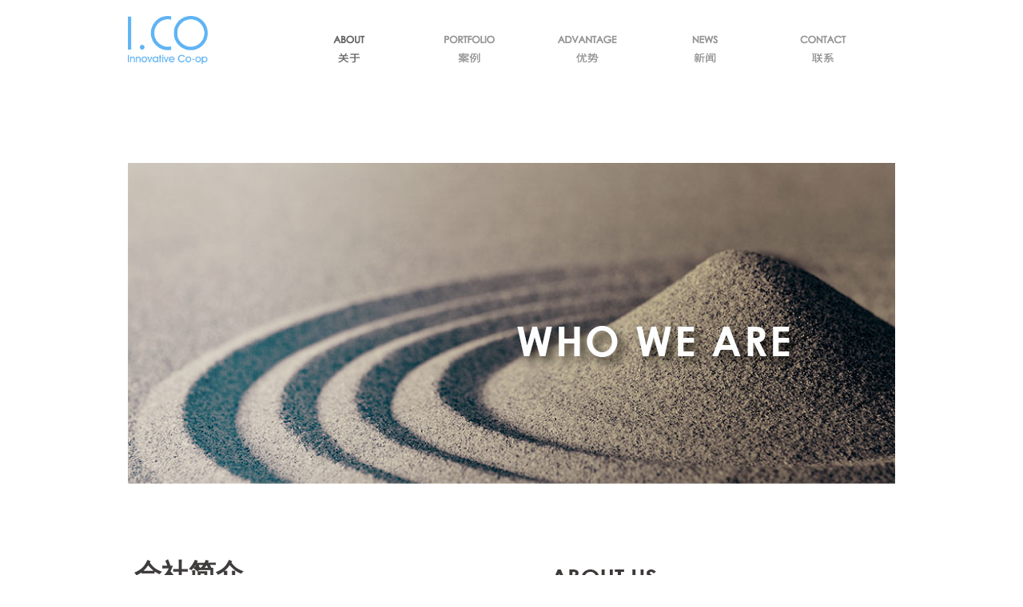

--- FILE ---
content_type: text/html; charset=utf-8
request_url: http://www.ico-id.com/class/8
body_size: 12077
content:
<!DOCTYPE HTML>
<html>
<head>
    <meta name="version" content="Touch Site V4.2.0 (2019.09.03)">
    <meta http-equiv="X-UA-Compatible" content="IE=edge,chrome=1">
<meta http-equiv="Content-Type" content="text/html; charset=utf-8" />
<title>爱谷工业设计公司-服务项目-</title>
<meta name="keywords" content=",工业设计,产品设计,工业设计公司,工业产品设计,产品设计公司,产品外观设计" />
<meta name="description" content=",【爱谷设计】是一家中日合资的综合性国际设计服务机构。工业设计，产品设计，工业产品设计，产品外观设计，工业设计公司，产品设计公司。已成功服务了众多世界知名企业,并多次获得红星奖及日本“GOOD DESIGN”设计大奖。" />
<link rel="shortcut icon" href="http://www.ico-id.com/Site/ico/theme/favicon.ico" />
<link rel="stylesheet" type="text/css" href="http://www.ico-id.com/Site/ico/theme/css/base.css" />
<link rel="stylesheet" type="text/css" href="http://www.ico-id.com/Site/ico/theme/css/common.css" />
<link rel="stylesheet" type="text/css" href="http://www.ico-id.com/Site/ico/theme/css/page.css" />
<script language="javascript" src="http://www.ico-id.com/Site/ico/theme/js/jquery-1.11.1.min.js"></script>
<script language="javascript" src="http://www.ico-id.com/Site/ico/theme/js/common.js"></script>
<script type="text/javascript">
$(document).ready(function() {
     
        $(".mcontent table tr").each(function(){

            $(this).find("td:nth-child(3n)").add("y");
	});
});
</script>

</head>
<body>
<div class="wrap">
  <!-- 头部 -->
  <script type="text/javascript">
$(document).ready(function() {	  
       $(".mainNav>li").each(function(index){
	     if($(this).attr("id")=="l_1"){
	       $(this).addClass("active");
           }
       });
  
});
</script>
<div class="header">
  <div class="head">
    <h1 class="logo"><a href="http://www.ico-id.com/"><div style="text-align:undefined;">
	<img src="/Site/ico/Uploads/kindeditor/image/20221026/公司logo-新颜色.jpg" alt="" />
</div></a></h1>
    <div class="menu">
      <ul class="mainNav">
        <li class="d1" id="l_1"><a href="http://www.ico-id.com/class/view?id=1">关于</a>
          <div class="sub">
            <ul>
              
              <li><a href="http://www.ico-id.com/class/6#la1"><p><span data-hover="会社简介"/>Profile</span><em>会社简介</em></p></a></li>
              
              <li><a href="http://www.ico-id.com/class/7#la2"><p><span data-hover="爱谷理念"/>Phylosophy</span><em>爱谷理念</em></p></a></li>
              
              <li><a href="http://www.ico-id.com/class/8#la3"><p><span data-hover="服务项目"/>Service</span><em>服务项目</em></p></a></li>
              
              <li><a href="http://www.ico-id.com/class/9#la4"><p><span data-hover="荣誉奖项"/>Awards</span><em>荣誉奖项</em></p></a></li>
              
            </ul>
          </div>
        </li>
        <li class="d2" id="l_2"><a href="http://www.ico-id.com/class/view?id=2">案例</a>
          <div class="sub">
            <ul>
              
              <li><a href="http://www.ico-id.com/class/11"><p><span data-hover="医疗设备"/>Medical Equipment</span><em>医疗设备</em></p></a></li>
              
              <li><a href="http://www.ico-id.com/class/10"><p><span data-hover="实验仪器"/>Experimental  Instrument</span><em>实验仪器</em></p></a></li>
              
              <li><a href="http://www.ico-id.com/class/12"><p><span data-hover="动力机械"/>Power Equipment</span><em>动力机械</em></p></a></li>
              
              <li><a href="http://www.ico-id.com/class/13"><p><span data-hover="园林工具"/>Garden Tools</span><em>园林工具</em></p></a></li>
              
              <li><a href="http://www.ico-id.com/class/14"><p><span data-hover="个人消费"/>Consumer Products</span><em>个人消费</em></p></a></li>
              
              <li><a href="http://www.ico-id.com/class/15"><p><span data-hover="工业设备"/>Industrial Equipment</span><em>工业设备</em></p></a></li>
              
              <li><a href="http://www.ico-id.com/class/16"><p><span data-hover="其他案例"/>Others</span><em>其他案例</em></p></a></li>
              
              <li><a href="http://www.ico-id.com/class/33"><p><span data-hover="系列化"/>Seriation</span><em>系列化</em></p></a></li>
              
            </ul>
          </div>
        </li>
        <li class="d3" id="l_3"><a href="http://www.ico-id.com/class/view?id=3">优势</a>
          <div class="sub">
            <ul>
              
              <li><a href="http://www.ico-id.com/class/18#la1"><p><span data-hover="设计流程"/>Process</span><em>设计流程</em></p></a></li>
              
              <li><a href="http://www.ico-id.com/class/19#la2"><p><span data-hover="优势团队"/>Team</span><em>优势团队</em></p></a></li>
              
              <li><a href="http://www.ico-id.com/class/20#la3"><p><span data-hover="设计手绘"/>Sketching</span><em>设计手绘</em></p></a></li>
              
              <li><a href="http://www.ico-id.com/class/21#la4"><p><span data-hover="质量管理"/>QMS</span><em>质量管理</em></p></a></li>
              
              <li><a href="http://www.ico-id.com/class/22#la5"><p><span data-hover="项目确认"/>PCS</span><em>项目确认</em></p></a></li>
              
            </ul>
          </div>
        </li>
        <li class="d4" id="l_4"><a href="http://www.ico-id.com/class/view?id=4">新闻</a>
          <div class="sub">
            <ul>
              
              <li><a href="http://www.ico-id.com/class/23"><p><span data-hover="爱谷动态"/>News</span><em>爱谷动态</em></p></a></li>
              
              <li><a href="http://www.ico-id.com/class/36"><p><span data-hover="爱谷资讯"/>Information</span><em>爱谷资讯</em></p></a></li>
              
            </ul>
          </div>
        </li>
        <li class="d5" id="l_5"><a href="http://www.ico-id.com/class/view?id=5">联系</a>
          <div class="sub">
            <ul>
              
              <li><a href="http://www.ico-id.com/class/24#la24"><p><span data-hover="联系我们"/>Contact</span><em>联系我们</em></p></a></li>
              
              <li><a href="http://www.ico-id.com/class/25#la25"><p><span data-hover="加入我们"/>Join Us</span><em>加入我们</em></p></a></li>
              
            </ul>
          </div>
        </li>
      </ul>
    </div>
    <div class="hbg"></div>
  </div>
</div>
<script>
  /*测试*/
$(function(){
goPAGE();
function goPAGE() {
            if(navigator.userAgent.match(/(phone|pad|pod|iPhone|iPod|ios|iPad|Android|Mobile|BlackBerry|IEMobile|MQQBrowser|JUC|Fennec|wOSBrowser|BrowserNG|WebOS|Symbian|Windows Phone)/i)) {
               window.location.href="http://m.ico-id.com/";
            }else{
				
			}
        }
})
</script>





  <!-- 头部 end -->
  <div class="container clearfix">
    <div class="main clearfix">
	 
      <div class="about" id="la1"> <img src="/Uploads/20160224/ab_01.jpg" alt="会社简介" title="会社简介"/>
        <div class="lline">
		
        
          <div class="mline">

            <div class="mcontent"><table width="100%" border="1">
	<tbody>
		<tr>
			<td width="45%">
				<h3 class="mtl">
					会社简介
				</h3>
			</td>
			<td width="10%">
				&nbsp;
			</td>
			<td width="45%">
				<h3 class="mtl">
					<img alt="" src="/Uploads/kindeditor/image/20160307/01.jpg" /> 
				</h3>
			</td>
		</tr>
		<tr>
			<td>
				<span style="white-space:normal;">• &nbsp; &nbsp; 爱谷设计来自日本，是一家秉承“匠人 ”精神的工业设计事务所。</span><br style="white-space:normal;" />
<br />
			</td>
			<td>
				&nbsp;
			</td>
			<td>
				<p align="left">
					<span style="color: rgb(63, 62, 63); font-family:;" ";"="">• &nbsp; &nbsp;<span style="font-family:Arial;"> I.CO Design from Japan is anindustrial design office inheriting the ‘craftsman’ spirit. </span></span> 
				</p>
			</td>
		</tr>
		<tr>
			<td>
				&nbsp;<span style="white-space:normal;">• &nbsp; &nbsp; 我们始终坚持日本最为严谨的设计开发流程，强调流程演进的“完整性”以及“自然性”。同时我们亦会导入名为“表里相依”的爱谷质量管理体系对各阶段工作成果进行严苛评审，以进一步确保各流程阶段的“准确性”。<br />
</span> 
			</td>
			<td>
				&nbsp;
			</td>
			<td>
				<p align="left">
					<span style="color: rgb(63, 62, 63); font-family:;" ";"="">• &nbsp; &nbsp; <span style="font-family:Arial;">We have always adhered to the strictest design and development procedurein Japan and attached importance to “completion” and “naturalness” in the evolution of the procedure. Simultaneously, in order to ensure the “accuracy” of each stage, the working achievements of each stage are critically evaluated by I. CO quality control system named “Interdependent insides and outsides”.</span></span><br />
				</p>
			</td>
		</tr>
		<tr>
			<td>
				&nbsp;<span style="white-space:normal;"><span style="white-space:normal;">• &nbsp; &nbsp; 面对纷扰，我们以“守”、“破”、“离“的日本禅学思想为设计哲学，坚持诚实、务实的经营理念，为众多国内外一线企业持续提供着高水准的设计服务。<br />
</span></span> 
			</td>
			<td>
				&nbsp;
			</td>
			<td>
				<p align="left">
					<span style="color: rgb(63, 62, 63); font-family:;" ";"=""> • &nbsp; &nbsp; <span style="font-family:Arial;">In the face of turmoil, we adhere to the design philosophy of “inheritance”, “breakthrough” and “emptying”, which is introduced from Zen Buddhism. By holding the operation principle of “honesty” and “practicality”, we continuously provide top enterprises at home and abroad with high-end design service.</span></span><br />
				</p>
			</td>
		</tr>
		<tr>
			<td>
				&nbsp;<span style="white-space:normal;"><span style="white-space:normal;">• &nbsp; &nbsp; 我们不以某件作品的优秀而自满，但我们因整体输出品质之稳定而自信！</span></span> 
			</td>
			<td>
				&nbsp;
			</td>
			<td>
				<p align="left">
					<span style="color: rgb(63, 62, 63); font-family:;" ";"=""> • &nbsp; &nbsp; <span style="font-family:Arial;">We will not become complacent when working out a certain excellent piece of work. However,we are confident because of the steady quality of our works!</span></span> 
				</p>
			</td>
		</tr>
	</tbody>
</table></div>
          </div>
           </div>
      </div>
      
      <div class="about" id="la2"> <img src="/Uploads/20160224/ab_05.jpg" alt="爱谷理念" title="爱谷理念"/>
        <div class="lline">
		
        
          <div class="mline">

            <div class="mcontent"><table width="100%" border="1">
	<tbody>
		<tr>
			<td width="45%">
				<h3 class="mtl">
					爱谷理念
				</h3>
			</td>
			<td width="10%">
				&nbsp;
			</td>
			<td width="45%">
				<h3 class="mtl">
					<img src="/Uploads/kindeditor/image/20180416/爱谷理念英文_UdSuRT.jpg" alt="" /><br />
				</h3>
			</td>
		</tr>
		<tr>
			<td>
				<span>• &nbsp; &nbsp; “守.破.离”源于日本的禅学思想，其深远地影响着日本设计的演化！</span><br />
<br />
<br />
			</td>
			<td>
				&nbsp;
			</td>
			<td>
				<p align="left">
					<span style="color: rgb(63, 62, 63); font-family:;" helveticaneueltstdth";"="">• &nbsp; &nbsp; <span style="font-family:Arial;">“Inheritance. breakthrough. emptying” is introduced from Zen Buddhism in Japan, which deeply influences the evolution of the design industry in Japan!</span></span> 
				</p>
			</td>
		</tr>
		<tr>
			<td>
				<b style="color:#595858;font-size:28px;display:block;">守</b><br />
<span>• &nbsp; &nbsp; 即尊重传统，顺应自然，重于诚信！信守本源，方可立足于世事变化！</span> <br />
			</td>
			<td>
				&nbsp;
			</td>
			<td>
				<p align="left">
					<strong style="font-family:arial;">INHERITANCE</strong><br />
<span style="color:#3F3E3F;font-family:HelveticaNeueLTStdTh;">• &nbsp; &nbsp; <span style="font-family:Arial;">Respect traditions, follow the nature and attach importance to integrity! One can never properly handle the changes of the world unless he holds the origin!</span></span> 
				</p>
			</td>
		</tr>
		<tr>
			<td>
				<b style="color:#595858;font-size:28px;display:block;"><br />
</b><b style="color:#595858;font-size:28px;display:block;">破</b><br />
<span>• &nbsp; &nbsp; 即切勿过于执着。勇于挑战自我，寻求创新，方可求得长足发展！</span><br />
			</td>
			<td>
				&nbsp;
			</td>
			<td>
				<p align="left">
					<strong style="font-family:arial;"><br />
</strong> 
				</p>
				<p align="left">
					<strong style="font-family:arial;">BREAKTHROUGH</strong><br />
<span style="color:#3F3E3F;font-family:HelveticaNeueLTStdTh;">• &nbsp; &nbsp; <span style="font-family:Arial;">Be flexible. Substantial development can be achieved only by self-challenge and innovation.</span></span> 
				</p>
			</td>
		</tr>
		<tr>
			<td>
				<br />
<b style="color:#595858;font-size:28px;display:block;">离</b><br />
<span>• &nbsp; &nbsp; 即事物皆两面，我们应放空自我，剥离于表象纷扰，多角度的审视问题，方可豁然开朗！</span> 
			</td>
			<td>
				&nbsp;
			</td>
			<td>
				<p align="left">
					<br />
<strong style="font-family:arial;">EMPTYING</strong><br />
<span style="color:#3F3E3F;font-family:HelveticaNeueLTStdTh;">• &nbsp; &nbsp; <span style="font-family:Arial;">Every coin has two sides. We should empty ourselves and see through the complex appearances to perceive the problem in multiple point of views. Only in this way can we work out a solution.</span></span> 
				</p>
			</td>
		</tr>
		<tr>
			<td>
				<br />
<span>• &nbsp; &nbsp; “守.破.离”亦是爱谷之行事准则。其作为方法论，有助于我们持续修正行事方向，诚实地为用户提供恰当的服务！</span> 
			</td>
			<td>
				&nbsp;
			</td>
			<td>
				<p align="left">
					<br />
<span style="color:#3F3E3F;font-family:HelveticaNeueLTStdTh;">• &nbsp; &nbsp;<span style="font-family:Arial;"> “Inheritance. breakthrough. emptying” is also the behavior principle of I.CO. As the methodology, this principle helps us continuously correct our behaviors and faithfully provide customers with proper service!</span></span> 
				</p>
			</td>
		</tr>
	</tbody>
</table></div>
          </div>
           </div>
      </div>
      
      <div class="about" id="la3"> <img src="/Uploads/20160224/ab_03.jpg" alt="服务项目" title="服务项目"/>
        <div class="lline">
		
        
          <div class="mline">

            <div class="mcontent"><table width="100%" border="1">
	<tbody>
		<tr>
			<td width="45%">
				<h3 class="mtl">
					服务范畴
				</h3>
			</td>
			<td width="10%">
				&nbsp;
			</td>
			<td width="45%">
				<h3 class="mtl">
					<img alt="" src="/Uploads/kindeditor/image/20160308/02.jpg" /> 
				</h3>
			</td>
		</tr>
		<tr>
			<td>
				<span>• &nbsp; &nbsp; 爱谷设计是一家综合性设计服务机构，专注于医疗健康、办公自动化、工具建设、动力机械、工业设备等专业产品领域。</span><br />
<br />
<br />
<br />
			</td>
			<td>
				&nbsp;
			</td>
			<td>
				<p align="left">
					<span style="color:#3F3E3F;font-family:HelveticaNeueLTStdTh;">• &nbsp; &nbsp; <span style="font-family:Arial;">As acomprehensive design service supplier, I. CO Design focuses on the following professionalfields: medical treatment and health, office automation, tool manufacturing, power machinery, industrial equipment, etc.</span></span><span style="font-family:Arial;">&nbsp;</span>
				</p>
			</td>
		</tr>
		<tr>
			<td>
				<span>• &nbsp; &nbsp; 我们为企业提供品牌战略、产品战略、用户体验、交互设计、产品设计、生产管理、市场推广等服务。至今，我们的团队已成功服务了众多世界知名企业，并多次荣获国际设计奖项。<span style="white-space:normal;"></span> <br />
</span>
			</td>
			<td>
				&nbsp;
			</td>
			<td>
				<p align="left">
					<span style="color:#3F3E3F;font-family:HelveticaNeueLTStdTh;">• &nbsp; &nbsp; <span style="font-family:Arial;">We provide enterprises with the following services: brand strategy, product strategy, user experience, interaction design, product design, production management, marketing, etc. Up to now, we have provided satisfactory service for many world famous enterprises and won international design awards many times.</span></span>
				</p>
			</td>
		</tr>
	</tbody>
</table></div>
          </div>
          
        
          <div class="mline">

            <div class="mcontent"><table width="100%" border="1">
	<tbody>
		<tr>
			<td width="45%">
				<h3 class="mtl">
					中日网络
				</h3>
			</td>
			<td width="10%">
				&nbsp;
			</td>
			<td width="45%">
				<h3 class="mtl">
					<img alt="" src="/Uploads/kindeditor/image/20160308/04.jpg" /> 
				</h3>
			</td>
		</tr>
		<tr>
			<td>
				• &nbsp; &nbsp; 借助地缘优势，爱谷设计持续为中日两国制造业以及设计学术界的合作与交流贡献微薄之力。至今，我们帮助了众多中日两国的企业成功实现了面向对方市场的产品投放。为了进一步强化信息及资源的共享，我们致力于吸纳各领域的伙伴公司并结成战略合作关系，建立中日合作网络的平台，以期为客户提供更加全面的服务。<br />
<br />
<br />
			</td>
			<td>
				&nbsp;
			</td>
			<td>
				<p align="left" style="color:#3F3E3F;font-family:HelveticaNeueLTStdTh;">
					• &nbsp; &nbsp; <span style="font-family:Arial;">Relying on geographical advantages, I.CO Design has continuously made contribution to Sino-Japan cooperation and communication in manufacturing industry and design academia. So far, with our assistance, many enterprises in China and Japan have successfully input products designed for the market of the opposite side. In order to strengthen the information and resource sharing and provide customers with more comprehensive service, we devote ourselves to absorbing partners of each field to establish strategic cooperation relationship and to set up a platform for Sino-Japan cooperation network.</span>
				</p>
				<p align="left">
					<br />
				</p>
				<p>
					<br />
				</p>
			</td>
		</tr>
		<tr>
			<td>
				• &nbsp; &nbsp; Difference 株式会社是一家从事工业制品的机构设计、开发和支持的专业机构，致力于各种精密器械的设计开发，成功为国内多家白金级客户提供了完美的解决方案。<br />
<span style="color:#9B2229;font-family:;font-size:12px;">了解更多</span> <a style="color:#B2B2B2;font-family:Tahoma;font-size:14px;text-decoration:underline;" href="http://www.difference.jp" target="_blank">http://www.difference.jp</a><br />
			</td>
			<td>
				&nbsp;
			</td>
			<td>
				<p align="left" style="color:#3F3E3F;font-family:HelveticaNeueLTStdTh;">
					• &nbsp; &nbsp; <strong style="font-family:arial;">Difference</strong>&nbsp;<span style="font-family:Arial;">Corporation, a professional company engaging in design, development and supporting of industrial products, focuses on design and development of various precise instruments and has provided perfect solutions for many platinum-level customers in Japan.</span><br />
<span style="color:#9B2229;font-family:Tahoma;">To learn &nbsp;</span><a style="color:#B2B2B2;font-family:Tahoma;font-size:14px;text-decoration:underline;white-space:normal;" href="http://www.difference.jp" target="_blank">http://www.difference.jp</a> 
				</p>
<br />
			</td>
		</tr>
		<tr>
			<td>
				• &nbsp; &nbsp; ERG 株式会社是日本知名的综合广告代理商，其在市场调查分析，商品战略企业PR，店铺企划设计施工等领域中均有丰富的经验，客户涵盖花王，S.T.化学，NTT Docomo，Softbank等众多日本知名企业。<br />
<span style="color: rgb(155, 34, 41); font-family:;" yahei";font-size:12px;"="">了解更多</span> <a style="color:#B2B2B2;font-family:Tahoma;text-decoration:underline;" href="http://www.erg-co.com" target="_blank">http://www.erg-co.com</a>
			</td>
			<td>
				&nbsp;
			</td>
			<td>
				<p align="left" style="color:#3F3E3F;font-family:HelveticaNeueLTStdTh;">
					• &nbsp; &nbsp; <strong><span style="font-family:arial;">ERG</span></strong><span style="font-family:HelveticaNeueLTStdTh;">&nbsp;<span style="font-family:Arial;">Corporation, a famous comprehensiveadvertising agent in Japan, is experienced in market survey and analysis, product strategy, enterprise PR, store planning anddesign, etc. Customers of ERG includemany famous Japanese enterprises such as Kao, S.T. Chemical, NTT Docomo, Softbank, etc.</span></span><br />
<span style="color:#9B2229;font-family:Tahoma;"> To learn&nbsp;&nbsp;</span><a style="color:#B2B2B2;font-family:Tahoma;text-decoration:underline;" href="http://www.erg-co.com" target="_blank">http://www.erg-co.com</a> 
				</p>
				<p>
					<br />
				</p>
			</td>
		</tr>
		<tr>
			<td>
				• &nbsp; &nbsp; 天津柴田精密模塑有限公司 2002年开始从事塑料产品的生产，是实现了包含模具设计制作、射出成形、涂装、印刷、组装的一元化生产的工厂。擅长生产对品质要求较高的精密产品，可与爱谷设计协力为客户提供从设计到制造的全流程解决方案。<br />
<span style="color: rgb(155, 34, 41); font-family:;" yahei";font-size:12px;"="">了解更多</span><br />
<a style="color:#B2B2B2;font-family:Tahoma;text-decoration:underline;" href="http://www.shibatagousei.co.jp/07overseas/tianjin.html" target="_blank">http://www.shibatagousei.co.jp/07overseas/tianjin.html</a>
			</td>
			<td>
				&nbsp;
			</td>
			<td>
				<p align="left" style="color:#3F3E3F;font-family:HelveticaNeueLTStdTh;">
					• &nbsp; &nbsp; <strong style="font-family:arial;">Tianjin Shibata</strong><span style="font-family:HelveticaNeueLTStdTh;">&nbsp;<span style="font-family:Arial;">Precision Molding Co., Ltd.,beginning the plastic products manufacturing from 2002, is a plantengaging in unified production including mold design and manufacturing, injection molding, coating, printing, assembly, etc. The company is good at precise products with higher quality requirement, which enables it to work with I.CO Design and to provide customers with thorough solutions covering matters from design to manufacturing.</span></span><br />
<span style="color:#9B2229;font-family:Tahoma;"> To learn&nbsp;&nbsp;</span><br />
<a style="color:#B2B2B2;font-family:Tahoma;text-decoration:underline;" href="http://www.shibatagousei.co.jp/07overseas/tianjin.html" target="_blank">http://www.shibatagousei.co.jp/07overseas/tianjin.html</a> 
				</p>
			</td>
		</tr>
	</tbody>
</table></div>
          </div>
           </div>
      </div>
      
      <div class="about" id="la4"> <img src="/Uploads/20160224/ab_07.jpg" alt="荣誉奖项" title="荣誉奖项"/>
        <div class="lline">
		
        
          <div class="mline">

            <div class="mcontent"><table border="1" width="100%">
	<tbody>
		<tr>
			<td width="45%">
				<h3 class="mtl">
					<img src="/Uploads/kindeditor/image/20160315/8.jpg" alt="" /><br />
				</h3>
			</td>
			<td width="10%">
			</td>
			<td width="45%">
				<h3 class="mtl">
					<img src="/Uploads/kindeditor/image/20160315/2.jpg" alt="" /><br />
				</h3>
			</td>
		</tr>
		<tr>
			<td>
				<span style="white-space:nowrap;"><span style="font-family:CenturyGothic;font-size:15px;color:#3F3C3C;">1991　 STANLEY Battery Charger RUSH 5</span><br />
<span style="font-family:CenturyGothic;font-size:15px;color:#3F3C3C;"> 1991　 STANLEY Battery Charger RUSH 8</span><br />
<span style="font-family:CenturyGothic;font-size:15px;color:#3F3C3C;"> 1991　 STANLEY Battery Charger RUSH 10</span><br />
<span style="font-family:CenturyGothic;font-size:15px;color:#3F3C3C;"> 1992　 STANLEY Work light MJ1401</span><br />
<span style="font-family:CenturyGothic;font-size:15px;color:#3F3C3C;"> 1993　 Road sweeper Mr.air sweeper</span><br />
<span style="font-family:CenturyGothic;font-size:15px;color:#3F3C3C;"> 2001　 NIX Developing dental instruments Ring Ring2</span><br />
<span style="font-family:CenturyGothic;font-size:15px;color:#3F3C3C;"> 2003　 TAITO Karaoke &nbsp;system Lavca LVC-1</span><br />
<span style="font-family:CenturyGothic;font-size:15px;color:#3F3C3C;"> 2003　 ZENOAH Chainsaws G3200</span><br />
<span style="font-family:CenturyGothic;font-size:15px;color:#3F3C3C;"> 2003　 Color Card Printer　Canon CX 350</span><br />
<span style="font-family:CenturyGothic;font-size:15px;color:#3F3C3C;"> 2005　 Diaper changing table　Baby Seat MP</span><br />
<span style="font-family:CenturyGothic;font-size:15px;color:#3F3C3C;"> 2005　 ZENOAH Brushcutter BC2750DW-Hb</span><br />
<span style="font-family:CenturyGothic;font-size:15px;color:#3F3C3C;"> 2005　 COMBI Baby keep Slim FL</span><br />
<span style="font-family:CenturyGothic;font-size:15px;color:#3F3C3C;"> 2006　 ZENOAH Chainsaws G2000T</span><br />
<span style="font-family:CenturyGothic;font-size:15px;color:#3F3C3C;"> 2006　 COMBI Baby keep FIT FL</span><br />
<span style="font-family:CenturyGothic;font-size:15px;color:#3F3C3C;"> 2008　 COMBI Diaper changing table　Baby Seat MS</span><br />
<br />
</span> 
			</td>
			<td>
				<span style="white-space:nowrap;font-size:15px;color:#3F3C3C;font-family:CenturyGothic;">&nbsp;</span> 
			</td>
			<td>
				<span style="white-space:nowrap;"><span style="font-family:CenturyGothic;font-size:15px;color:#3F3C3C;">2013　 TCM Meridian Detector &nbsp; SHXK-JL-100&nbsp;</span><br />
<span style="font-family:CenturyGothic;font-size:15px;color:#3F3C3C;"> 2013　 Inverter Gasoline Generator SD1000i&nbsp;</span><br />
<span style="font-family:'Century Gothic';font-size:15px;color:#3f3c3c;"><span style="font-family:CenturyGothic;"> 2014　 OPTEC 304 Biological Microscope</span><br />
2017&nbsp; &nbsp; &nbsp;GS950i Digital Inverter&nbsp;Generator<br />
2019&nbsp; &nbsp; &nbsp;HRG Rise-up<br />
<br />
</span> </span> 
			</td>
		</tr>
	</tbody>
</table></div>
          </div>
           </div>
      </div>
       
	 </div>
  </div>
  <!--版权信息 begin-->
  <footer>
  <div class="foot">
    <div class="w clearfix">
      <div class="fl">
        <div class="r1">
          <div class="title">CONTACT</div>
          <ul class="clearfix">
            
            <li>
              <p class="ctl">TOKYO I.CO</p>
              <div class="summary"><p>
	T： +81-42-424-8288<br />
A： 5-11-23KITAMACHI,NISHI TOKYO SHI,
</p>
<p>
	TOKYO
</p></div>
            </li>
            
            <li>
              <p class="ctl">TIANJIN I.CO</p>
              <div class="summary"><span><span style="color:#999999;"></span></span>T：+86-22-5990-7050&nbsp;&nbsp;&nbsp; <span style="white-space:normal;">+86-22-5906-7227&nbsp;&nbsp;&nbsp;</span><br />
<p style="white-space:normal;">
	A： Room 3507, B Buliding,Tianjin International Trade Center, No.39 Nanjing Road, Hexi District,,Tianjin,
</p>
<br /></div>
            </li>
            
            <li>
              <p class="ctl">东京爱谷</p>
              <div class="summary">+81-42-424-8288<br />
东京都西东京市北町5-11-23<br /></div>
            </li>
            
            <li>
              <p class="ctl">天津爱谷</p>
              <div class="summary">+86-22-5990-7050&nbsp;&nbsp; +86-22-5906-7227&nbsp;&nbsp;&nbsp;<br />
天津市河西区南京路39号凯德国贸B座3507室</div>
            </li>
            
          </ul>
        </div>
        <div class="r2">
          <div class="title">PARTER</div>
          <ul>
            
          </ul>
        </div>
      </div>
      <div class="fr">
        <div class="bdsharebuttonbox"><span>分享到</span> <a href="#" class="bds_tsina" data-cmd="tsina" title="分享到新浪微博"></a><a href="#" class="bds_weixin" data-cmd="weixin" title="分享到微信"></a><a href="#" class="bds_more" data-cmd="more"></a></div>
        <script>window._bd_share_config={"common":{"bdSnsKey":{},"bdText":"","bdMini":"2","bdMiniList":false,"bdPic":"","bdStyle":"0","bdSize":"32"},"share":{}};with(document)0[(getElementsByTagName('head')[0]||body).appendChild(createElement('script')).src='http://bdimg.share.baidu.com/static/api/js/share.js?v=89860593.js?cdnversion='+~(-new Date()/36e5)];</script>
        <div class="code"><img src="/Uploads/kindeditor/image/20160216/code.png" /> 
<p>
	了解更多<br />
关注微信平台 I.CO DESIGN
</p> </div>
      </div>
    </div>
  </div>
  <div class="footer">
    <div class="w">
      <div class="lm clearfix">
        <dl>
          <dt><a href="http://www.ico-id.com/class/view?id=1"><img src="http://www.ico-id.com/Site/ico/theme/images/icon/lbg_01副本.png"/></a></dt>
          
          <dd><a href="http://www.ico-id.com/class/6#la1" class="name1">会社简介</a></dd>
          
          <dd><a href="http://www.ico-id.com/class/7#la2" class="name1">爱谷理念</a></dd>
          
          <dd><a href="http://www.ico-id.com/class/8#la3" class="name1">服务项目</a></dd>
          
          <dd><a href="http://www.ico-id.com/class/9#la4" class="name1">荣誉奖项</a></dd>
          
        </dl>
        <dl>
          <dt><a href="http://www.ico-id.com/class/view?id=2"><img src="http://www.ico-id.com/Site/ico/theme/images/icon/lbg_03副本.png"/></a></dt>
          
          <dd><a href="http://www.ico-id.com/class/11" class="name1">医疗设备</a></dd>
          
          <dd><a href="http://www.ico-id.com/class/10" class="name1">实验仪器</a></dd>
          
          <dd><a href="http://www.ico-id.com/class/12" class="name1">动力机械</a></dd>
          
          <dd><a href="http://www.ico-id.com/class/13" class="name1">园林工具</a></dd>
          
          <dd><a href="http://www.ico-id.com/class/14" class="name1">个人消费</a></dd>
          
          <dd><a href="http://www.ico-id.com/class/15" class="name1">工业设备</a></dd>
          
          <dd><a href="http://www.ico-id.com/class/16" class="name1">其他案例</a></dd>
          
          <dd><a href="http://www.ico-id.com/class/33" class="name1">系列化</a></dd>
          
        </dl>
        <dl>
          <dt><a href="http://www.ico-id.com/class/view?id=3"><img src="http://www.ico-id.com/Site/ico/theme/images/icon/lbg_05副本.png"/></a></dt>
          
          <dd><a href="http://www.ico-id.com/class/18#la1" class="name1">设计流程</a></dd>
          
          <dd><a href="http://www.ico-id.com/class/19#la2" class="name1">优势团队</a></dd>
          
          <dd><a href="http://www.ico-id.com/class/20#la3" class="name1">设计手绘</a></dd>
          
          <dd><a href="http://www.ico-id.com/class/21#la4" class="name1">质量管理</a></dd>
          
          <dd><a href="http://www.ico-id.com/class/22#la5" class="name1">项目确认</a></dd>
          
        </dl>
        <dl>
          <dt><a href="http://www.ico-id.com/class/view?id=4"><img src="http://www.ico-id.com/Site/ico/theme/images/icon/lbg_07副本.png"/></a></dt>
          
          <dd><a href="http://www.ico-id.com/class/23" class="name1">爱谷动态</a></dd>
          
          <dd><a href="http://www.ico-id.com/class/36" class="name1">爱谷资讯</a></dd>
          
        </dl>
        <dl>
          <dt><a href="http://www.ico-id.com/class/view?id=5"><img src="http://www.ico-id.com/Site/ico/theme/images/icon/lbg_09副本.png"/></a></dt>
          
          <dd><a href="http://www.ico-id.com/class/24#la24" class="name1">联系我们</a></dd>
          
          <dd><a href="http://www.ico-id.com/class/25#la25" class="name1">加入我们</a></dd>
          
        </dl>
      </div>
      <div class="copyright"><span>LINK</span><a href="/class/view?id=11" target="_blank">产品设计</a>|<a href="/class/view?id=33" target="_blank">工业设计</a>|<a href="#" target="_blank">Pinterest</a>|<a href="#" target="_blank">Behance</a>|<a href="#" target="_blank">Yanko Design</a>|<a href="#" target="_blank">Reddot</a>|<a href="#" target="_blank">G-Mark</a>| <br>
        <img src="http://www.ico-id.com/Site/ico/theme/images/copyright副本.png"/><a href="http://beian.miit.gov.cn" target="_blank" style="position: relative;
    left: -71px;
    font-size: 12px;
    top: 2px;
    color: #b4b4b5;"><img style="position:relative;top:-1px;margin: 0px 7px 0px 0px;" src="http://www.ico-id.com/Site/ico/theme/images/icon1.png">津公网安备 12010302001742号</a> 技术支持：<a href="http://east.net" target="_blank">东方网景</a></div>
    
    </div>
  </div>
</footer>
<!--返回顶部 begin-->
<a id="gotop" href="javascript:;"> <span>回到顶部</span> </a>
<!--返回顶部 end-->

站长统计
<script>
var _hmt = _hmt || [];
(function() {
  var hm = document.createElement("script");
  hm.src = "https://hm.baidu.com/hm.js?fd21b07cd5a7f4ce73e31b8c6768d6f8";
  var s = document.getElementsByTagName("script")[0]; 
  s.parentNode.insertBefore(hm, s);
})();
</script>


  <!--版权信息 end-->
</div>
</body>
</html>



--- FILE ---
content_type: text/css
request_url: http://www.ico-id.com/Site/ico/theme/css/base.css
body_size: 970
content:
@charset "utf-8";
/* ---------清空默认样式----------- */
html, body, div, a, p, ul, ol, li, dl, dt, dd, h1, h2, h3, h4, h5, h6, form, input, select, button, textarea, iframe, table, th, td, blockquote, fieldset { margin:0px; padding:0px; font-family:"微软雅黑";font-size:14px;}
img { border:0 none; vertical-align: middle; }
ul, ol, li { list-style-type: none; }
body, input, select, button, textarea { font-size: 14px; }
h1, h2, h3, h4, p, span, label, del, a, strong, em, li, dt, dd { white-space:normal; word-wrap:break-word; word-break:break-all; }

table, tr, th, td { border: 0 none; border-collapse:collapse; border-spacing:0; vertical-align: top;}

fieldset { border:0 none; }
button { cursor: pointer; }
i, em, cite, address { font-style: normal; }
a, a:link { text-decoration:none; cursor: pointer; border:0; }
a:visited {  }
a:hover, a:active { text-decoration: none; }
a:focus,input,textarea { outline: none; }

a{ blr:expression(this.onFocus=this.blur()); /* IE Opera */ outline:none; /* FF Opera */ }
a:focus{ -moz-outline-style: none; /* FF */ }

.clearfix { overflow: hidden; zoom: 1 }


@font-face {
    font-family: 'CenturyGothic';
    src: url('../fonts/CenturyGothic.eot');
    src: url('../fonts/CenturyGothic.eot') format('embedded-opentype'),
         url('../fonts/CenturyGothic.woff2') format('woff2'),
         url('../fonts/CenturyGothic.woff') format('woff'),
         url('../fonts/CenturyGothic.ttf') format('truetype'),
         url('../fonts/CenturyGothic.svg#CenturyGothic') format('svg');
}
@font-face {
    font-family: 'HelveticaNeueLTStdTh';
    src: url('../fonts/HelveticaNeueLTStdTh.eot');
    src: url('../fonts/HelveticaNeueLTStdTh.eot') format('embedded-opentype'),
         url('../fonts/HelveticaNeueLTStdTh.woff2') format('woff2'),
         url('../fonts/HelveticaNeueLTStdTh.woff') format('woff'),
         url('../fonts/HelveticaNeueLTStdTh.ttf') format('truetype'),
         url('../fonts/HelveticaNeueLTStdTh.svg#HelveticaNeueLTStdTh') format('svg');
}

--- FILE ---
content_type: text/css
request_url: http://www.ico-id.com/Site/ico/theme/css/common.css
body_size: 2602
content:
@charset "utf-8";
/* CSS Document 
   Design by www.east.net
*/
body { color:#666666}
.clearfix:after { content: "." ; display: block ;height: 0 ;clear: both ;visibility: hidden ;}

#warp { margin:0 auto;width:100%; position:relative;min-width:1080px;overflow:hidden; background:#ffffff;}
img{ max-width:100%;  }

/* 首页头部样式 */
.header {margin:0 auto 0 auto;background:#000000;height: 100px;/* overflow:hidden; */background: #fff;}
.head{ height: 100%; z-index:99; margin:0 auto; width:960px; position:relative}
h1.logo { width: 170px;  float:left;}
h1.logo a{display:block;height: 100px;padding: 20px 0;box-sizing: border-box;}
h1.logo img{max-width:100%;height: auto;max-height: 100%;max-height: 60px;}




/* 导航菜单 */
.menu { margin: 23px 16px 0 auto; float: right; width: 740px;}
ul.mainNav { float:right; padding:0 0 0 0;}
ul.mainNav>li { position:relative; z-index:99;  line-height:77px;  text-align:center; display:block;float:left;  }
ul.mainNav>li>a {float:left;display:block;width: 84px;height:77px;overflow: hidden;font-size:14px;text-indent:-9999px;padding: 0 0 0 64px;}



ul.mainNav li.d1{ background:url(../images/common/1.png) center 0 no-repeat; margin:0;}
ul.mainNav li.d2{ background:url(../images/common/2.png) center 0 no-repeat}
ul.mainNav li.d3{ background:url(../images/common/3.png) center 0 no-repeat}
ul.mainNav li.d4{ background:url(../images/common/4.png) center 0 no-repeat}
ul.mainNav li.d5{ background:url(../images/common/5.png) center 0  no-repeat}

ul.mainNav li.d1.active,ul.mainNav:hover li.d1{ background:url(../images/common/1.png) center bottom no-repeat;}
ul.mainNav li.d2.active,ul.mainNav:hover li.d2{ background:url(../images/common/2.png) center bottom no-repeat;}
ul.mainNav li.d3.active,ul.mainNav:hover li.d3{ background:url(../images/common/3.png) center bottom no-repeat;}
ul.mainNav li.d4.active,ul.mainNav:hover li.d4{ background:url(../images/common/4.png) center bottom no-repeat;}
ul.mainNav li.d5.active,ul.mainNav:hover li.d5{ background:url(../images/common/5.png) center bottom no-repeat;}

ul.mainNav .sub{position:absolute;top:77px;/* left: 52px; */z-index: 999;line-height: 14px;text-align:left;padding:23px 0 0 0;display:none;width: 100%!important;left: 0!important;}
ul.mainNav ul ul{ float:left;}
ul.mainNav ul li{/* width:78px; */line-height: 14px;min-height:29px;}
ul.mainNav ul li a{ color:#b4b4b5; font-size:14px;display:block; overflow: hidden; height: 29px;}
ul.mainNav li ul li span{ word-break: break-word; display:block; }
ul.mainNav li ul li span,ul.mainNav li ul li em{ height:30px;}
ul.mainNav li ul li span{color:#717071;font-size:12px;font-family:CenturyGothic,Georgia, "Times New Roman", Times, serif;color: #969696;}
ul.mainNav li.d2 ul li a{ font-size:13px;word-break: break-word; }

ul.mainNav li.d2 .sub {left: 18px;width: 161px;padding-left: 18px;}
ul.mainNav li.d1 .sub {width: 94px;padding-left: 52px;}
ul.mainNav li.d3 .sub {width: 148px;left: 56px;padding-left: 56px;}
ul.mainNav li.d4 .sub {width: 120px;left: 58px;padding-left: 58px;}
ul.mainNav li.d5 .sub {width: 110px;left: 51px;padding-left: 51px;}


ul.mainNav li.d2 ul li { width: 100%; line-height: 14px;  min-height:29px margin-bottom: 10px; min-height:29px; }
ul.mainNav li.d2 ul li a{ overflow: hidden;display:block; overflow: hidden; height: 29px; }


ul.mainNav>li span{ display:block;word-break: break-word;word-break:keep-all\0;*word-break:keep-all; font-family:CenturyGothic,Georgia, "Times New Roman", Times, serif;
	-webkit-transition: -webkit-transform 0.3s;
	-moz-transition: -moz-transform 0.3s;
	transition: transform 0.3s; }
ul.mainNav>li em{ display:block;height:100%;
	color:#b4b4b5; font-size:14px;font-family:"华文细黑";
	-webkit-transition: -webkit-transform 0.3s;
	-moz-transition: -moz-transform 0.3s;
	transition: transform 0.3s; 
}
ul.mainNav>li font{ display:block;  }



.hbg{position:absolute;top:100px;left:0;width:100%;background:#000;height:0;background: #fff;}



/*主体*/
.container{ width:960px; margin:0 auto; }



/* 首页页脚样式 */
.w{ width:960px; margin:0 auto;}
.foot{background:#000;padding:40px 0;margin: 159px auto 0;background: #d0d7db;}
.foot .fl{ width:637px; float:left;}
.foot .fl .title {line-height: 31px;background: url(../images/common/line.jpg) 0 bottom repeat-x;font-size: 17px;font-family: Kartika;color: #f0f0f0;font-weight: bold;margin: 0 0 24px 0;color: #6e737d;border-bottom: 2px solid #6e737d;background: none;}
.foot .r1 { margin:0 0 16px 0; }
.foot .r1 li{ float:left; width: 305px; line-height: 19px; margin: 0 27px 12px 0;}
.foot .r1 li p.ctl{font-size:14px;color:#c3c4c4;font-family:"微软雅黑";font-weight: bold;color: #6e737d;}
.foot .r1 li .summary{font-size: 12.76px;color:#717071;font-family:"微软雅黑";font-weight: bold;word-break: break-word;color: #6e7d87;}
.foot .r1 li:nth-child(2n){ margin-right:0; }



.foot .fl .r2 li{ float:left; line-height: 40px; margin:0 30px 0 0; }
.foot .fl .r2 li a{ color:#717171; font-size:14px; }

.foot .fl .r2 li:last-child{ margin:0 }


.foot .fr{ width:175px; float:right; }
.foot .bdshare-button-style0-32 span{ margin:30px 0 14px; display:block; }
.foot .bdshare-button-style0-32 span,.foot .fr p{color:#cccccc;color: #6e7d87;}
.foot .bdshare-button-style0-32 a{ background:url(../images/common/share.png) no-repeat; width:41px; height:41px; margin-right:12px;}
.foot .bdshare-button-style0-32 .bds_tsina{}
.foot .bdshare-button-style0-32 .bds_weixin{ background-position: center 0;}
.foot .bdshare-button-style0-32 .bds_more{ background-position: right 0;position:relative; }
.foot .bdshare-button-style0-32 .bds_more::before,
.foot .bdshare-button-style0-32 .bds_more::after {
	position: absolute;
	width: 56%;
	left: 22%;
	top: 44%;
	height: 3px;
	background: #fff;
	content: '';
	-webkit-transition: -webkit-transform 0.3s, opacity 0.3s;
	-moz-transition: -moz-transform 0.3s, opacity 0.3s;
	transition: transform 0.3s, opacity 0.3s;
}

.foot .bdshare-button-style0-32 .bds_more::before {
	-webkit-transform: rotate(0deg);
	-moz-transform: rotate(0deg);
	transform: rotate(0deg);
}

.foot .bdshare-button-style0-32 .bds_more::after {
	-webkit-transform: rotate(90deg);
	-moz-transform: rotate(90deg);
	transform: rotate(90deg);
}

.foot .bdshare-button-style0-32 .bds_more:hover::before {
	-webkit-transform: rotate(45deg);
	-moz-transform: rotate(45deg);
	transform: rotate(45deg);
}

.foot .bdshare-button-style0-32 .bds_more:hover::after {
	-webkit-transform: rotate(-45deg);
	-moz-transform: rotate(-45deg);
	transform: rotate(-45deg);
}


.foot .fr .code{ line-height:20px; }
.foot .fr .code img{ margin:55px 0 26px 0; }





.footer {width:100%;margin:0 auto;clear:both;overflow:hidden;background:#828282;padding:32px 0  8px 0;background: #f0f5fa;}
.footer .lm{ margin:0 auto 70px;}
.footer dl{ float:left; margin: 0 130px 0 0; min-width:75px; line-height:30px; text-align:center;}
.footer dl dt{ margin:0 0 8px 0;}
.footer dd a{color:#c1c2c2;font-size:14px;font-family:"华文细黑";color: #6e737d;}
.footer dd:hover a{ color:#d4d5d5; }
.footer .copyright { margin:0 auto;color:#595757; font-size:12px; text-align:center;line-height: 24px;}
.footer .copyright span{color:#717071;font-size:14px;color: #6e737d;}
.footer .copyright a{padding:0 4px;color:#595757;color: #6e737d!important;}


#gotop{
	width:56px;
	height:37px;
	position:fixed;
	bottom:177px;
	right:50px;
	text-decoration:none;
	display:none;
	background: url(../images/index/gotop.png) no-repeat;
}
#gotop span{ 
	display:block; 
	width:60px; text-indent:-9999px;
} 

#gotop:hover{ 
    background-position:0 bottom;
} 

--- FILE ---
content_type: text/css
request_url: http://www.ico-id.com/Site/ico/theme/css/page.css
body_size: 2654
content:
/* CSS Document */

.foot{ margin: 63px auto 0; }


/*主体*/
.main{ margin:104px auto 0;}


/*左边*/
.mleft { float:left; width:170px;overflow-y: auto; }
.mleft ul li{ margin-bottom:12px;}
.mleft ul li a{color:#3e3b3b;color: #969696;}
.mleft ul li span{ font-size:13px;font-family:CenturyGothic,Georgia, "Times New Roman", Times, serif; text-transform: uppercase;  display: block; }
.mleft ul li p{ font-size:13px; font-family: '华文细黑'; }
.mleft ul li:hover a,.mleft ul li.current a{color:#868687;color: #5eb4f5;}
.mleft ul li.seriation{ padding: 8px 0 0; margin-top: 26px; border-top:1px solid #bbb9b8; }

.affix{ position:fixed;top:30px;}

/*右边*/
.mright { float:right; width:718px; }

.mach{ overflow:hidden;position:relative; }
.mach ul{ }
.mach li{ float:left;width:235px; height:235px; position:relative; margin:0 6px 8px 0;  }
.mach li img{ width:235px; height:235px; }
.mach li p{ color:#f7f7f7; font-size:16px; padding:0 7px; margin-top: 177px;}
.mach li span{ color:#edeced; font-size:13px; padding: 2px 7px;font-family:CenturyGothic,Georgia, "Times New Roman", Times, serif;word-break: break-word;  display: block; line-height: 14px;}
.mach li .load{ position:absolute; left:0; top:0; width:100%; height:100%; background:url(../images/bg1.png);filter: alpha(opacity=0); -moz-opacity:0; opacity: 0;
    -webkit-transition:all  0.5s;
	-moz-transition:all  0.5s;
	-o-transition:all  0.5s;
	-ms-transition:all  0.5s;
	transition:all  0.5s;

}
.mach li:hover .load{ filter: alpha(opacity=100); -moz-opacity:1; opacity: 1; }


/*查看更多*/
#loader{ filter: alpha(opacity=0); -moz-opacity:0; opacity: 0; margin: 25px 0; text-align:center;}
#btnTest{cursor:pointer;margin:0 auto;background: url(../images/more.png) 0 0 no-repeat;height:20px;display:block;width: 76px;text-indent:-9999px;}
#btnTest:hover{background-position-x:right!important}
/*系列化*/
.seril { overflow:hidden;position:relative; }
.seril li{ margin:0 auto 42px; position:relative;width:100%; height:222px; }
.seril li .a1{ width:100%; height:222px; }
.seril li .a2{ position:absolute; top:0; left:0; width:100%; height:100%; filter: alpha(opacity=0); -moz-opacity:0; opacity: 0;
    -webkit-transition:all  0.5s;
	-moz-transition:all  0.5s;
	-o-transition:all  0.5s;
	-ms-transition:all  0.5s;
	transition:all  0.5s;
}
.seril li:hover .a2{ filter: alpha(opacity=100); -moz-opacity:1; opacity: 1; }
.seril li:nth-last-child(1){ margin-bottom:8px;}


/*单页详情*/
.nr{ margin:0 auto 90px;overflow:hidden;}
.story{ padding:0 18px; line-height: 24px; color: #3f3c3c; }
.story .stl{ height:65px;color: #595858;}


/*关于我们*/
.lline{ padding:0 8px; margin: 90px 0 0px 0;  overflow: hidden;}

.mline{  margin-bottom: 88px;}
.mline h3{ width: 100%; font-size:34px;color:#3f3c3c; padding-bottom: 60px; line-height: 45px;   }
.mline h3 img{ vertical-align: middle; }
.mline .mcontent{ line-height: 23px; color: #595858;}
.mline .mcontent p,.mline .mcontent span,.mline .mcontent div{ color: #595858;}


.mline.y h3{ font-size:26px; line-height: 58px; color:#595858;font-family: 'CenturyGothic'; }
.mline.y .mcontent,.mline.y .mcontent p,.mline.y .mcontent span,.mline.y .mcontent div,.mline.y .mcontent strong{ font-family: 'HelveticaNeueLTStdTh'; word-break: break-word;}



/*荣誉*/
#la4 .mline { margin-bottom:0px;}
#la4 .mline h3{ font-size:26px;color:#3e3c3b;font-family: 'CenturyGothic';padding-bottom: 45px; }
#la4 .mline.y h3{ line-height:30px; }
#la4 .mline .mcontent{ line-height: 23px; font-size:15px;color:#3f3c3c;font-family: 'CenturyGothic'; }

.serial_nr{ line-height:28px;margin:0 auto 90px;overflow:hidden;}


/*dlist*/
.dlist li{float:left;width: 236px;margin: 0px 4px 4px 0;}
.dlist li img{width:100%;height: 236px;}


/*返回上一级*/
#back{ height:23px; text-align:center; margin: 0 auto 70px;}
#back a.prev{background: url(../images/back.png) 0  0 no-repeat;width: 24px;height: 100%;display: inline-block;color: transparent;}
#back a.next{background: url(../images/back.png) right 0 no-repeat;width: 24px;    height: 100%;    display: inline-block;    color: transparent;}
#back a.back{background: url(../images/back.png) center  0 no-repeat;width: 155px;height: 100%;display: inline-block;color: transparent;}
#back a.back:hover{ background-position:center bottom ;}
#back a.prev:hover{ background-position:0 bottom ;}
#back a.next:hover{ background-position:right bottom ;}


/*新闻列表页*/
.newslist li{/* background: #858585; */overflow: hidden;}
.newslist li .date{
  color: #d7d7d7;
  font-size: 12px;
  line-height: 27px;
  -webkit-transition: all .1s ease-in-out;
  -moz-transition: all .1s ease-in-out;
  -o-transition: all .1s ease-in-out;
  transition: all .1s ease-in-out;
  color: #878787;
 }
.newslist li h3{ color:#1e1e1e;font-size:23px;font-weight:normal;
  -webkit-transition: all .1s ease-in-out;
    -moz-transition: all .1s ease-in-out;
    -o-transition: all .1s ease-in-out;
    transition: all .1s ease-in-out;
}
.newslist li .pic{ float: left;width: 480px; height: 249px; overflow: hidden; }
.newslist li .summary{float: right;width: 423px;height: 190px;padding: 33px 28px 10px 29px;}
.newslist li .sum{color:#ebebeb;margin: 36px 0 0;line-height: 24px;color: #878787;}
.newslist li img{  width: 100%;height: 100%;
 -webkit-transition: all 1s ease-in-out;
    -moz-transition: all 1s ease-in-out;
    -o-transition: all 1s ease-in-out;
    transition: all 1s ease-in-out;
 }

.newslist li.odd{ background: #fff; }
.newslist li.odd .date{ color: #878787; }
.newslist li.odd .pic{ float: right; }
.newslist li.odd .summary{ float: left; }
.newslist li.odd .sum{ color: #878787; }

.newslist li:hover img{ 
 -webkit-transform: scale(1.2);
    -ms-transform: scale(1.2);
    -o-transform: scale(1.2);
    transform: scale(1.2);
}

.newslist li:hover{background:#231816;background: #7ac3fa;}
.newslist li:hover .date,.newslist li:hover h3{ color:#fff }
.newslist li:hover .date{ font-size:20px;margin:50px auto 0; }
.newslist li:hover h3{ font-size:28px; }
.newslist li:hover .sum{ display:none; }




/*详细页*/
.info .time{color:#a1a1a1;margin: 0 auto 10px;}
.info .atitle{ color:#231815;font-size:34px;font-weight:normal;margin:10px 0 20px 0; }

.details{ color:#858585; font-size:14px;line-height:26px;}
.details img{ max-width:100%; }

/*上一篇，下一篇*/
.pn_page{overflow:hidden;margin: 20px auto;}
.pn_page .fr{ float:right;}
.pn_page a{ color: #666666; }
.pn_page a:hover{ color: #000; }

/*分页*/
.pages{text-align: right;margin:50px 0 0;color: #1e1e1e;}
.pages a{/* background-image:url(../images/page.jpg); */background-repeat:no-repeat;display: inline-block;/* width: 126px; */height: 19px;margin: 0 0 0 18px;color: #1e1e1e;}
.pages .prev{ background-position:0 bottom; }
.pages .next{ background-position:right 0; }
.pages .next:hover,.pages .next.active{ background-position:right bottom; }
.pages a.currentpage{color: #9B2229;}

/*联系我们*/
.clist {
    line-height: 29px;
    margin-bottom: 140px;
}

/*我们的优势*/
.advlist {
    line-height: 25px;
    margin-bottom: 140px;
}



--- FILE ---
content_type: application/x-javascript
request_url: http://www.ico-id.com/Site/ico/theme/js/common.js
body_size: 1455
content:
// JavaScript Document
$(document).ready(function() {
						   
	 /*导航栏*/	
    /* $("ul.mainNav li.d2 li:gt(4)").wrapAll("<ul></ul>");
	 $("ul.mainNav li.d2 li:lt(5)").wrapAll("<ul></ul>");*/
	 $("ul.mainNav li.d2 ul ul:last").css({"float":"left","margin-left":"4px"});
	 
	 
	 $(".footer dl:last").css("margin-right","0");
         $(".advantage ul li:eq(2)").css("margin-right","0");
	 $(".advantage ul li:eq(5)").css("margin-right","0");


	 var max_height=0;
 	 $('ul.mainNav>li').each(function(index){ 
	      var ah = $(this).find(".sub").height();
	      max_height = ah > max_height ? ah : max_height; 
	 });

	 $("ul.mainNav li ul li").hover(function() {	//On hover...
		$(this).find("p").stop().animate({ 
			marginTop: "-30" //Find the span tag and move it up 40 pixels
		}, 200);
	} , function() { //On hover out...
		$(this).find("p").stop().animate({
			marginTop: "0" //Move the span back to its original state (0px)
		}, 200);
	});	

	 $("ul.mainNav li.d2 ul li").hover(function() {	//On hover...
		$(this).find("p").stop().animate({ 
			marginTop: "-30" //Find the span tag and move it up 40 pixels
		}, 200);
	} , function() { //On hover out...
		$(this).find("p").stop().animate({
			marginTop: "0" //Move the span back to its original state (0px)
		}, 200);
	});	

		     $(".menu").hover(function(){
			   $("ul.mainNav .sub").stop(true,true).show(400);
		           $(".hbg").stop(true,true).animate({"height": max_height+46}, 300);
			},function(){
			   $("ul.mainNav .sub").stop(true,true).hide(400);
		           $(".hbg").stop(true,true).animate({"height": "0"}, 500);
			});


	 
	 /*返回顶部*/
	 $(window).scroll(function(){  //只要窗口滚动,就触发下面代码 
		var scrollt = document.documentElement.scrollTop + document.body.scrollTop; //获取滚动后的高度
		 
		if( scrollt >500 ){  //判断滚动后高度超过200px,就显示  
			$("#gotop").stop(true,true).fadeIn(200); //淡出     
		}else{      
			$("#gotop").stop(true,true).fadeOut(200); //如果返回或者没有超过,就淡入.必须加上stop()停止之前动画,否则会出现闪动   
		}
	
	});
	
	$("#gotop").click(function(){ //当点击标签的时候,使用animate在200毫秒的时间内,滚到顶部
    	$("html,body").animate({scrollTop:"0px"},200);
	});



	/*侧边栏滚动定位*/
	$(window).bind("scroll", function(){ 

		   //当滚动条滚动时
			var scroll_top = $(document).scrollTop();
			var h = $(".main").height()-$(".mleft").height()+100;
		
			if(scroll_top > 204&scroll_top<h)
			{
				$(".mleft").addClass("affix");
			
	
			}else{
				$(".mleft").removeClass("affix");
			}

	});				   
						   
});